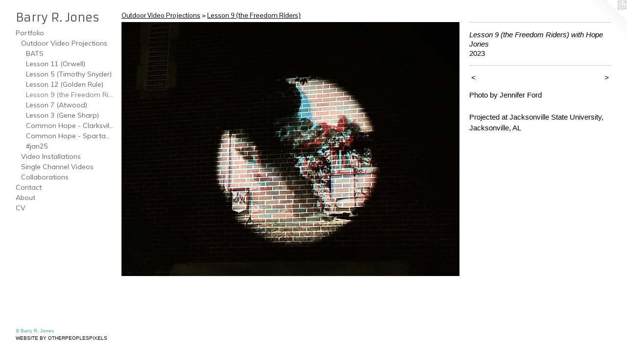

--- FILE ---
content_type: text/html;charset=utf-8
request_url: https://barryrjones.net/artwork/5139687-Lesson%209%20%28the%20Freedom%20Riders%29%20with%20Hope%20Jones.html
body_size: 4039
content:
<!doctype html><html class="no-js a-image mobile-title-align--center has-mobile-menu-icon--left has-text-next-to-media p-artwork has-page-nav l-bricks mobile-menu-align--center has-wall-text "><head><meta charset="utf-8" /><meta content="IE=edge" http-equiv="X-UA-Compatible" /><meta http-equiv="X-OPP-Site-Id" content="60640" /><meta http-equiv="X-OPP-Revision" content="803" /><meta http-equiv="X-OPP-Locke-Environment" content="production" /><meta http-equiv="X-OPP-Locke-Release" content="v0.0.141" /><title>Barry R. Jones</title><link rel="canonical" href="https://barryrjones.net/artwork/5139687-Lesson%209%20%28the%20Freedom%20Riders%29%20with%20Hope%20Jones.html" /><meta content="website" property="og:type" /><meta property="og:url" content="https://barryrjones.net/artwork/5139687-Lesson%209%20%28the%20Freedom%20Riders%29%20with%20Hope%20Jones.html" /><meta property="og:title" content="Lesson 9 (the Freedom Riders) with Hope Jones" /><meta content="width=device-width, initial-scale=1" name="viewport" /><link type="text/css" rel="stylesheet" href="//cdnjs.cloudflare.com/ajax/libs/normalize/3.0.2/normalize.min.css" /><link type="text/css" rel="stylesheet" media="only all" href="//maxcdn.bootstrapcdn.com/font-awesome/4.3.0/css/font-awesome.min.css" /><link type="text/css" rel="stylesheet" media="not all and (min-device-width: 600px) and (min-device-height: 600px)" href="/release/locke/production/v0.0.141/css/small.css" /><link type="text/css" rel="stylesheet" media="only all and (min-device-width: 600px) and (min-device-height: 600px)" href="/release/locke/production/v0.0.141/css/large-bricks.css" /><link type="text/css" rel="stylesheet" media="not all and (min-device-width: 600px) and (min-device-height: 600px)" href="/r17612348270000000803/css/small-site.css" /><link type="text/css" rel="stylesheet" media="only all and (min-device-width: 600px) and (min-device-height: 600px)" href="/r17612348270000000803/css/large-site.css" /><link type="text/css" rel="stylesheet" media="only all and (min-device-width: 600px) and (min-device-height: 600px)" href="//fonts.googleapis.com/css?family=Muli" /><link type="text/css" rel="stylesheet" media="only all and (min-device-width: 600px) and (min-device-height: 600px)" href="//fonts.googleapis.com/css?family=Armata" /><link type="text/css" rel="stylesheet" media="only all and (min-device-width: 600px) and (min-device-height: 600px)" href="//fonts.googleapis.com/css?family=Pontano+Sans" /><link type="text/css" rel="stylesheet" media="not all and (min-device-width: 600px) and (min-device-height: 600px)" href="//fonts.googleapis.com/css?family=Muli&amp;text=MENUHomePrtfliCnacAbuV" /><link type="text/css" rel="stylesheet" media="not all and (min-device-width: 600px) and (min-device-height: 600px)" href="//fonts.googleapis.com/css?family=Armata&amp;text=Bary%20R.Jones" /><script>window.OPP = window.OPP || {};
OPP.modernMQ = 'only all';
OPP.smallMQ = 'not all and (min-device-width: 600px) and (min-device-height: 600px)';
OPP.largeMQ = 'only all and (min-device-width: 600px) and (min-device-height: 600px)';
OPP.downURI = '/x/6/4/0/60640/.down';
OPP.gracePeriodURI = '/x/6/4/0/60640/.grace_period';
OPP.imgL = function (img) {
  !window.lazySizes && img.onerror();
};
OPP.imgE = function (img) {
  img.onerror = img.onload = null;
  img.src = img.getAttribute('data-src');
  //img.srcset = img.getAttribute('data-srcset');
};</script><script src="/release/locke/production/v0.0.141/js/modernizr.js"></script><script src="/release/locke/production/v0.0.141/js/masonry.js"></script><script src="/release/locke/production/v0.0.141/js/respimage.js"></script><script src="/release/locke/production/v0.0.141/js/ls.aspectratio.js"></script><script src="/release/locke/production/v0.0.141/js/lazysizes.js"></script><script src="/release/locke/production/v0.0.141/js/large.js"></script><script src="/release/locke/production/v0.0.141/js/hammer.js"></script><script>if (!Modernizr.mq('only all')) { document.write('<link type="text/css" rel="stylesheet" href="/release/locke/production/v0.0.141/css/minimal.css">') }</script><style>.media-max-width {
  display: block;
}

@media (min-height: 1058px) {

  .media-max-width {
    max-width: 1200.0px;
  }

}

@media (max-height: 1058px) {

  .media-max-width {
    max-width: 113.3333333333333vh;
  }

}</style></head><body><header id="header"><a class=" site-title" href="/home.html"><span class=" site-title-text u-break-word">Barry R. Jones</span><div class=" site-title-media"></div></a><a id="mobile-menu-icon" class="mobile-menu-icon hidden--no-js hidden--large"><svg viewBox="0 0 21 17" width="21" height="17" fill="currentColor"><rect x="0" y="0" width="21" height="3" rx="0"></rect><rect x="0" y="7" width="21" height="3" rx="0"></rect><rect x="0" y="14" width="21" height="3" rx="0"></rect></svg></a></header><nav class=" hidden--large"><ul class=" site-nav"><li class="nav-item nav-home "><a class="nav-link " href="/home.html">Home</a></li><li class="nav-item expanded nav-museum "><a class="nav-link " href="/section/436184.html">Portfolio</a><ul><li class="nav-item expanded nav-museum "><a class="nav-link " href="/section/540639-Outdoor%20Video%20Projections.html">Outdoor Video Projections</a><ul><li class="nav-gallery nav-item expanded "><a class="nav-link " href="/artwork/5435500-BAT.html">BATS</a></li><li class="nav-gallery nav-item expanded "><a class="nav-link " href="/section/538718-Lesson%2011%20%28Orwell%29.html">Lesson 11 (Orwell)</a></li><li class="nav-gallery nav-item expanded "><a class="nav-link " href="/section/467641-Lesson%205%20%28Timothy%20Snyder%29.html">Lesson 5 (Timothy Snyder)</a></li><li class="nav-gallery nav-item expanded "><a class="nav-link " href="/section/534977-Lesson%2012%20%28Golden%20Rule%29.html">Lesson 12 (Golden Rule)</a></li><li class="nav-gallery nav-item expanded "><a class="selected nav-link " href="/section/521404-Lesson%209%20%28the%20Freedom%20Riders%29.html">Lesson 9 (the Freedom Riders)</a></li><li class="nav-gallery nav-item expanded "><a class="nav-link " href="/section/516716-Lesson%207%20%28Atwood%29.html">Lesson 7 (Atwood)</a></li><li class="nav-gallery nav-item expanded "><a class="nav-link " href="/section/451559-Lesson%203%20%28Gene%20Sharp%29%20-%20with%20Aidan%20Jones.html">Lesson 3 (Gene Sharp)</a></li><li class="nav-gallery nav-item expanded "><a class="nav-link " href="/section/530243-Common%20Hope%20-%20Clarksville.html">Common Hope - Clarksville</a></li><li class="nav-gallery nav-item expanded "><a class="nav-link " href="/section/436191-Common%20Hope%20-%20Spartanburg.html">Common Hope - Spartanburg</a></li><li class="nav-gallery nav-item expanded "><a class="nav-link " href="/section/446764-%23jan25.html">#jan25</a></li></ul></li><li class="nav-item expanded nav-museum "><a class="nav-link " href="/section/540638-Video%20Installations.html">Video Installations</a><ul><li class="nav-gallery nav-item "><a class="nav-link " href="/section/515273-Lesson%206%20%28James%20Baldwin%29.html">Lesson 6 (James Baldwin)</a></li><li class="nav-gallery nav-item "><a class="nav-link " href="/section/436185-Lesson%202%20%28Tom%20Joad%29%20-%20with%20Marlena%20and%20Hope%20Jones.html">Lesson 2 (Tom Joad)</a></li><li class="nav-gallery nav-item "><a class="nav-link " href="/section/436187-Lesson%201%20%28Ballede%20of%20the%20Poverties%29%20-%20with%20Marlena%20Jones.html">Lesson 1 (Ballede of the Poverties)</a></li><li class="nav-gallery nav-item "><a class="nav-link " href="/section/451605-Texts.html">Texts</a></li><li class="nav-gallery nav-item "><a class="nav-link " href="/artwork/4207851-Voices.html">Voices</a></li><li class="nav-gallery nav-item "><a class="nav-link " href="/section/446766-Mental%20Soldier.html">Mental Soldier</a></li><li class="nav-gallery nav-item "><a class="nav-link " href="/section/446765-For%20Vivian.html">For Vivian</a></li><li class="nav-gallery nav-item "><a class="nav-link " href="/section/527949-2023%20Mix.html">2023 Mix</a></li><li class="nav-gallery nav-item "><a class="nav-link " href="/section/436193-Newsbreak.html">Newsbreak</a></li><li class="nav-gallery nav-item "><a class="nav-link " href="/section/451608-10%20Rules%20of%20Conduct.html">10 Rules of Conduct</a></li></ul></li><li class="nav-item expanded nav-museum "><a class="nav-link " href="/section/540640-Single%20Channel%20Videos.html">Single Channel Videos</a><ul><li class="nav-gallery nav-item "><a class="nav-link " href="/artwork/5299394-I%20Have%20Nothing%20to%20Say.html">I Have Nothing to Say</a></li><li class="nav-gallery nav-item "><a class="nav-link " href="/artwork/5299390-Words.html">Words</a></li><li class="nav-gallery nav-item "><a class="nav-link " href="/artwork/5296765-I%20Don%27t%20Know.html">I Don't Know</a></li><li class="nav-gallery nav-item "><a class="nav-link " href="/artwork/5283900-Clint%20Smith%20x%20the%20Amen%20Break.html">Clint Smith x the Amen Break</a></li><li class="nav-gallery nav-item "><a class="nav-link " href="/artwork/5230453-Remix%20-%20Harjo%20x%20Rich%20x%20Gibson.html">Harjo x Rich x Gibson</a></li><li class="nav-gallery nav-item "><a class="nav-link " href="/section/458424-Lesson%204%20%28the%20Gospels%29.html">Lesson 4 (the Gospels)</a></li><li class="nav-gallery nav-item "><a class="nav-link " href="/artwork/4207933-Port%20Huron.html">Port Huron</a></li><li class="nav-gallery nav-item "><a class="nav-link " href="/artwork/4207926-For%20Neda.html">For Neda</a></li><li class="nav-gallery nav-item "><a class="nav-link " href="/artwork/5283905-why%20why%20why%20%26%20why.html">why, why, why, &amp; why</a></li></ul></li><li class="nav-item expanded nav-museum "><a class="nav-link " href="/section/530238-Collaborations.html">Collaborations</a><ul><li class="nav-gallery nav-item "><a class="nav-link " href="/section/534660-%22Girl%2c%20Gurrl%2c%20GWORL%20-%20iterations%20of%20freedom%22%20with%20Ebon%c3%a9%20Amos.html">"Girl, Gurrl, GWORL - iterations of freedom" with Eboné Amos</a></li><li class="nav-gallery nav-item "><a class="nav-link " href="/section/497065-Bent%20Pages%20-%20Collaboration%20with%20Dr%2e%20Andrea%20Spofford.html">Bent Pages</a></li><li class="nav-gallery nav-item "><a class="nav-link " href="/section/436186-Bridge%20Over%20College%20Street%20-%20with%20PELP%20students.html">Bridge Over College Street</a></li></ul></li></ul></li><li class="nav-item nav-contact "><a class="nav-link " href="/contact.html">Contact</a></li><li class="nav-flex1 nav-item "><a class="nav-link " href="/page/1-About.html">About</a></li><li class="nav-item nav-pdf1 "><a target="_blank" class="nav-link " href="//img-cache.oppcdn.com/fixed/60640/assets/ko72wpFgEKV5gerf.pdf">CV</a></li></ul></nav><div class=" content"><nav class=" hidden--small" id="nav"><header><a class=" site-title" href="/home.html"><span class=" site-title-text u-break-word">Barry R. Jones</span><div class=" site-title-media"></div></a></header><ul class=" site-nav"><li class="nav-item nav-home "><a class="nav-link " href="/home.html">Home</a></li><li class="nav-item expanded nav-museum "><a class="nav-link " href="/section/436184.html">Portfolio</a><ul><li class="nav-item expanded nav-museum "><a class="nav-link " href="/section/540639-Outdoor%20Video%20Projections.html">Outdoor Video Projections</a><ul><li class="nav-gallery nav-item expanded "><a class="nav-link " href="/artwork/5435500-BAT.html">BATS</a></li><li class="nav-gallery nav-item expanded "><a class="nav-link " href="/section/538718-Lesson%2011%20%28Orwell%29.html">Lesson 11 (Orwell)</a></li><li class="nav-gallery nav-item expanded "><a class="nav-link " href="/section/467641-Lesson%205%20%28Timothy%20Snyder%29.html">Lesson 5 (Timothy Snyder)</a></li><li class="nav-gallery nav-item expanded "><a class="nav-link " href="/section/534977-Lesson%2012%20%28Golden%20Rule%29.html">Lesson 12 (Golden Rule)</a></li><li class="nav-gallery nav-item expanded "><a class="selected nav-link " href="/section/521404-Lesson%209%20%28the%20Freedom%20Riders%29.html">Lesson 9 (the Freedom Riders)</a></li><li class="nav-gallery nav-item expanded "><a class="nav-link " href="/section/516716-Lesson%207%20%28Atwood%29.html">Lesson 7 (Atwood)</a></li><li class="nav-gallery nav-item expanded "><a class="nav-link " href="/section/451559-Lesson%203%20%28Gene%20Sharp%29%20-%20with%20Aidan%20Jones.html">Lesson 3 (Gene Sharp)</a></li><li class="nav-gallery nav-item expanded "><a class="nav-link " href="/section/530243-Common%20Hope%20-%20Clarksville.html">Common Hope - Clarksville</a></li><li class="nav-gallery nav-item expanded "><a class="nav-link " href="/section/436191-Common%20Hope%20-%20Spartanburg.html">Common Hope - Spartanburg</a></li><li class="nav-gallery nav-item expanded "><a class="nav-link " href="/section/446764-%23jan25.html">#jan25</a></li></ul></li><li class="nav-item expanded nav-museum "><a class="nav-link " href="/section/540638-Video%20Installations.html">Video Installations</a><ul><li class="nav-gallery nav-item "><a class="nav-link " href="/section/515273-Lesson%206%20%28James%20Baldwin%29.html">Lesson 6 (James Baldwin)</a></li><li class="nav-gallery nav-item "><a class="nav-link " href="/section/436185-Lesson%202%20%28Tom%20Joad%29%20-%20with%20Marlena%20and%20Hope%20Jones.html">Lesson 2 (Tom Joad)</a></li><li class="nav-gallery nav-item "><a class="nav-link " href="/section/436187-Lesson%201%20%28Ballede%20of%20the%20Poverties%29%20-%20with%20Marlena%20Jones.html">Lesson 1 (Ballede of the Poverties)</a></li><li class="nav-gallery nav-item "><a class="nav-link " href="/section/451605-Texts.html">Texts</a></li><li class="nav-gallery nav-item "><a class="nav-link " href="/artwork/4207851-Voices.html">Voices</a></li><li class="nav-gallery nav-item "><a class="nav-link " href="/section/446766-Mental%20Soldier.html">Mental Soldier</a></li><li class="nav-gallery nav-item "><a class="nav-link " href="/section/446765-For%20Vivian.html">For Vivian</a></li><li class="nav-gallery nav-item "><a class="nav-link " href="/section/527949-2023%20Mix.html">2023 Mix</a></li><li class="nav-gallery nav-item "><a class="nav-link " href="/section/436193-Newsbreak.html">Newsbreak</a></li><li class="nav-gallery nav-item "><a class="nav-link " href="/section/451608-10%20Rules%20of%20Conduct.html">10 Rules of Conduct</a></li></ul></li><li class="nav-item expanded nav-museum "><a class="nav-link " href="/section/540640-Single%20Channel%20Videos.html">Single Channel Videos</a><ul><li class="nav-gallery nav-item "><a class="nav-link " href="/artwork/5299394-I%20Have%20Nothing%20to%20Say.html">I Have Nothing to Say</a></li><li class="nav-gallery nav-item "><a class="nav-link " href="/artwork/5299390-Words.html">Words</a></li><li class="nav-gallery nav-item "><a class="nav-link " href="/artwork/5296765-I%20Don%27t%20Know.html">I Don't Know</a></li><li class="nav-gallery nav-item "><a class="nav-link " href="/artwork/5283900-Clint%20Smith%20x%20the%20Amen%20Break.html">Clint Smith x the Amen Break</a></li><li class="nav-gallery nav-item "><a class="nav-link " href="/artwork/5230453-Remix%20-%20Harjo%20x%20Rich%20x%20Gibson.html">Harjo x Rich x Gibson</a></li><li class="nav-gallery nav-item "><a class="nav-link " href="/section/458424-Lesson%204%20%28the%20Gospels%29.html">Lesson 4 (the Gospels)</a></li><li class="nav-gallery nav-item "><a class="nav-link " href="/artwork/4207933-Port%20Huron.html">Port Huron</a></li><li class="nav-gallery nav-item "><a class="nav-link " href="/artwork/4207926-For%20Neda.html">For Neda</a></li><li class="nav-gallery nav-item "><a class="nav-link " href="/artwork/5283905-why%20why%20why%20%26%20why.html">why, why, why, &amp; why</a></li></ul></li><li class="nav-item expanded nav-museum "><a class="nav-link " href="/section/530238-Collaborations.html">Collaborations</a><ul><li class="nav-gallery nav-item "><a class="nav-link " href="/section/534660-%22Girl%2c%20Gurrl%2c%20GWORL%20-%20iterations%20of%20freedom%22%20with%20Ebon%c3%a9%20Amos.html">"Girl, Gurrl, GWORL - iterations of freedom" with Eboné Amos</a></li><li class="nav-gallery nav-item "><a class="nav-link " href="/section/497065-Bent%20Pages%20-%20Collaboration%20with%20Dr%2e%20Andrea%20Spofford.html">Bent Pages</a></li><li class="nav-gallery nav-item "><a class="nav-link " href="/section/436186-Bridge%20Over%20College%20Street%20-%20with%20PELP%20students.html">Bridge Over College Street</a></li></ul></li></ul></li><li class="nav-item nav-contact "><a class="nav-link " href="/contact.html">Contact</a></li><li class="nav-flex1 nav-item "><a class="nav-link " href="/page/1-About.html">About</a></li><li class="nav-item nav-pdf1 "><a target="_blank" class="nav-link " href="//img-cache.oppcdn.com/fixed/60640/assets/ko72wpFgEKV5gerf.pdf">CV</a></li></ul><footer><div class=" copyright">© Barry R. Jones</div><div class=" credit"><a href="http://otherpeoplespixels.com/ref/barryrjones.net" target="_blank">Website by OtherPeoplesPixels</a></div></footer></nav><main id="main"><a class=" logo hidden--small" href="http://otherpeoplespixels.com/ref/barryrjones.net" title="Website by OtherPeoplesPixels" target="_blank"></a><div class=" page clearfix media-max-width"><h1 class="parent-title title"><a class=" title-segment hidden--small" href="/section/540639-Outdoor%20Video%20Projections.html">Outdoor Video Projections</a><span class=" title-sep hidden--small"> &gt; </span><a class=" title-segment" href="/section/521404-Lesson%209%20%28the%20Freedom%20Riders%29.html">Lesson 9 (the Freedom Riders)</a></h1><div class=" media-and-info"><div class=" page-media-wrapper media"><a class=" page-media" title="Lesson 9 (the Freedom Riders) with Hope Jones" href="/artwork/5139684-Lesson%209%20%28the%20Freedom%20Riders%29%20with%20Hope%20Jones.html" id="media"><img data-aspectratio="1200/900" class="u-img " alt="Lesson 9 (the Freedom Riders) with Hope Jones" src="//img-cache.oppcdn.com/fixed/60640/assets/F503nC0SYBdJlpCc.jpg" srcset="//img-cache.oppcdn.com/img/v1.0/s:60640/t:QkxBTksrVEVYVCtIRVJF/p:12/g:tl/o:2.5/a:50/q:90/1200x900-F503nC0SYBdJlpCc.jpg/1200x900/161be406e5f874bf8299af6fd14fcf38.jpg 1200w,
//img-cache.oppcdn.com/img/v1.0/s:60640/t:QkxBTksrVEVYVCtIRVJF/p:12/g:tl/o:2.5/a:50/q:90/1640x830-F503nC0SYBdJlpCc.jpg/1106x830/3df84e4bb110a71c5883c820c925e138.jpg 1106w,
//img-cache.oppcdn.com/img/v1.0/s:60640/t:QkxBTksrVEVYVCtIRVJF/p:12/g:tl/o:2.5/a:50/q:90/984x4096-F503nC0SYBdJlpCc.jpg/984x738/5eaaa4235b72aaab1b0c3d73aa400e8d.jpg 984w,
//img-cache.oppcdn.com/img/v1.0/s:60640/t:QkxBTksrVEVYVCtIRVJF/p:12/g:tl/o:2.5/a:50/q:90/1400x720-F503nC0SYBdJlpCc.jpg/960x720/f4dd69b89d1b14f31d7fe0463e0080e0.jpg 960w,
//img-cache.oppcdn.com/img/v1.0/s:60640/t:QkxBTksrVEVYVCtIRVJF/p:12/g:tl/o:2.5/a:50/q:90/984x588-F503nC0SYBdJlpCc.jpg/784x588/e45151cc8e5e5d52331dcc168d24c9f6.jpg 784w,
//img-cache.oppcdn.com/fixed/60640/assets/F503nC0SYBdJlpCc.jpg 640w" sizes="(max-device-width: 599px) 100vw,
(max-device-height: 599px) 100vw,
(max-width: 640px) 640px,
(max-height: 480px) 640px,
(max-width: 784px) 784px,
(max-height: 588px) 784px,
(max-width: 960px) 960px,
(max-height: 720px) 960px,
(max-width: 984px) 984px,
(max-height: 738px) 984px,
(max-width: 1106px) 1106px,
(max-height: 830px) 1106px,
1200px" /></a><a class=" zoom-corner" style="display: none" id="zoom-corner"><span class=" zoom-icon fa fa-search-plus"></span></a><div class="share-buttons a2a_kit social-icons hidden--small" data-a2a-title="Lesson 9 (the Freedom Riders) with Hope Jones" data-a2a-url="https://barryrjones.net/artwork/5139687-Lesson%209%20%28the%20Freedom%20Riders%29%20with%20Hope%20Jones.html"></div></div><div class=" info border-color"><div class=" wall-text border-color"><div class=" wt-item wt-title">Lesson 9 (the Freedom Riders) with Hope Jones</div><div class=" wt-item wt-date">2023</div></div><div class=" page-nav hidden--small border-color clearfix"><a class=" prev" id="artwork-prev" href="/artwork/5139682-Lesson%209%20%28the%20Freedom%20Riders%29%20with%20Hope%20Jones.html">&lt; <span class=" m-hover-show">previous</span></a> <a class=" next" id="artwork-next" href="/artwork/5139684-Lesson%209%20%28the%20Freedom%20Riders%29%20with%20Hope%20Jones.html"><span class=" m-hover-show">next</span> &gt;</a></div></div></div><div class="description wordy t-multi-column u-columns-1 u-break-word border-color description-1 hr-before--small"><p>Photo by Jennifer Ford</p><p>Projected at Jacksonville State University, Jacksonville, AL</p></div><div class="share-buttons a2a_kit social-icons hidden--large" data-a2a-title="Lesson 9 (the Freedom Riders) with Hope Jones" data-a2a-url="https://barryrjones.net/artwork/5139687-Lesson%209%20%28the%20Freedom%20Riders%29%20with%20Hope%20Jones.html"></div></div></main></div><footer><div class=" copyright">© Barry R. Jones</div><div class=" credit"><a href="http://otherpeoplespixels.com/ref/barryrjones.net" target="_blank">Website by OtherPeoplesPixels</a></div></footer><div class=" modal zoom-modal" style="display: none" id="zoom-modal"><style>@media (min-aspect-ratio: 4/3) {

  .zoom-media {
    width: auto;
    max-height: 900px;
    height: 100%;
  }

}

@media (max-aspect-ratio: 4/3) {

  .zoom-media {
    height: auto;
    max-width: 1200px;
    width: 100%;
  }

}
@supports (object-fit: contain) {
  img.zoom-media {
    object-fit: contain;
    width: 100%;
    height: 100%;
    max-width: 1200px;
    max-height: 900px;
  }
}</style><div class=" zoom-media-wrapper"><img onerror="OPP.imgE(this);" onload="OPP.imgL(this);" data-src="//img-cache.oppcdn.com/fixed/60640/assets/F503nC0SYBdJlpCc.jpg" data-srcset="//img-cache.oppcdn.com/img/v1.0/s:60640/t:QkxBTksrVEVYVCtIRVJF/p:12/g:tl/o:2.5/a:50/q:90/1200x900-F503nC0SYBdJlpCc.jpg/1200x900/161be406e5f874bf8299af6fd14fcf38.jpg 1200w,
//img-cache.oppcdn.com/img/v1.0/s:60640/t:QkxBTksrVEVYVCtIRVJF/p:12/g:tl/o:2.5/a:50/q:90/1640x830-F503nC0SYBdJlpCc.jpg/1106x830/3df84e4bb110a71c5883c820c925e138.jpg 1106w,
//img-cache.oppcdn.com/img/v1.0/s:60640/t:QkxBTksrVEVYVCtIRVJF/p:12/g:tl/o:2.5/a:50/q:90/984x4096-F503nC0SYBdJlpCc.jpg/984x738/5eaaa4235b72aaab1b0c3d73aa400e8d.jpg 984w,
//img-cache.oppcdn.com/img/v1.0/s:60640/t:QkxBTksrVEVYVCtIRVJF/p:12/g:tl/o:2.5/a:50/q:90/1400x720-F503nC0SYBdJlpCc.jpg/960x720/f4dd69b89d1b14f31d7fe0463e0080e0.jpg 960w,
//img-cache.oppcdn.com/img/v1.0/s:60640/t:QkxBTksrVEVYVCtIRVJF/p:12/g:tl/o:2.5/a:50/q:90/984x588-F503nC0SYBdJlpCc.jpg/784x588/e45151cc8e5e5d52331dcc168d24c9f6.jpg 784w,
//img-cache.oppcdn.com/fixed/60640/assets/F503nC0SYBdJlpCc.jpg 640w" data-sizes="(max-device-width: 599px) 100vw,
(max-device-height: 599px) 100vw,
(max-width: 640px) 640px,
(max-height: 480px) 640px,
(max-width: 784px) 784px,
(max-height: 588px) 784px,
(max-width: 960px) 960px,
(max-height: 720px) 960px,
(max-width: 984px) 984px,
(max-height: 738px) 984px,
(max-width: 1106px) 1106px,
(max-height: 830px) 1106px,
1200px" class="zoom-media lazyload hidden--no-js " alt="Lesson 9 (the Freedom Riders) with Hope Jones" /><noscript><img class="zoom-media " alt="Lesson 9 (the Freedom Riders) with Hope Jones" src="//img-cache.oppcdn.com/fixed/60640/assets/F503nC0SYBdJlpCc.jpg" /></noscript></div></div><div class=" offline"></div><script src="/release/locke/production/v0.0.141/js/small.js"></script><script src="/release/locke/production/v0.0.141/js/artwork.js"></script><script>window.oppa=window.oppa||function(){(oppa.q=oppa.q||[]).push(arguments)};oppa('config','pathname','production/v0.0.141/60640');oppa('set','g','true');oppa('set','l','bricks');oppa('set','p','artwork');oppa('set','a','image');oppa('rect','m','media','main');oppa('send');</script><script async="" src="/release/locke/production/v0.0.141/js/analytics.js"></script><script src="https://otherpeoplespixels.com/static/enable-preview.js"></script></body></html>

--- FILE ---
content_type: text/css; charset=utf-8
request_url: https://fonts.googleapis.com/css?family=Muli&text=MENUHomePrtfliCnacAbuV
body_size: -438
content:
@font-face {
  font-family: 'Muli';
  font-style: normal;
  font-weight: 400;
  src: url(https://fonts.gstatic.com/l/font?kit=7Aulp_0qiz-aVz7u3PJLcUMYOFnOkHk12-m9xmCClSQ5QbEZdGs9uX4axFOR9eV1O0YRmjPu&skey=2b55aa3f2f059b75&v=v34) format('woff2');
}


--- FILE ---
content_type: text/css; charset=utf-8
request_url: https://fonts.googleapis.com/css?family=Armata&text=Bary%20R.Jones
body_size: -468
content:
@font-face {
  font-family: 'Armata';
  font-style: normal;
  font-weight: 400;
  src: url(https://fonts.gstatic.com/l/font?kit=gokvH63_HV5jQ-E9kT5xQ2qVlNxu4e-Zd41NjhVoxA&skey=3d0d3210c2915b4e&v=v21) format('woff2');
}
